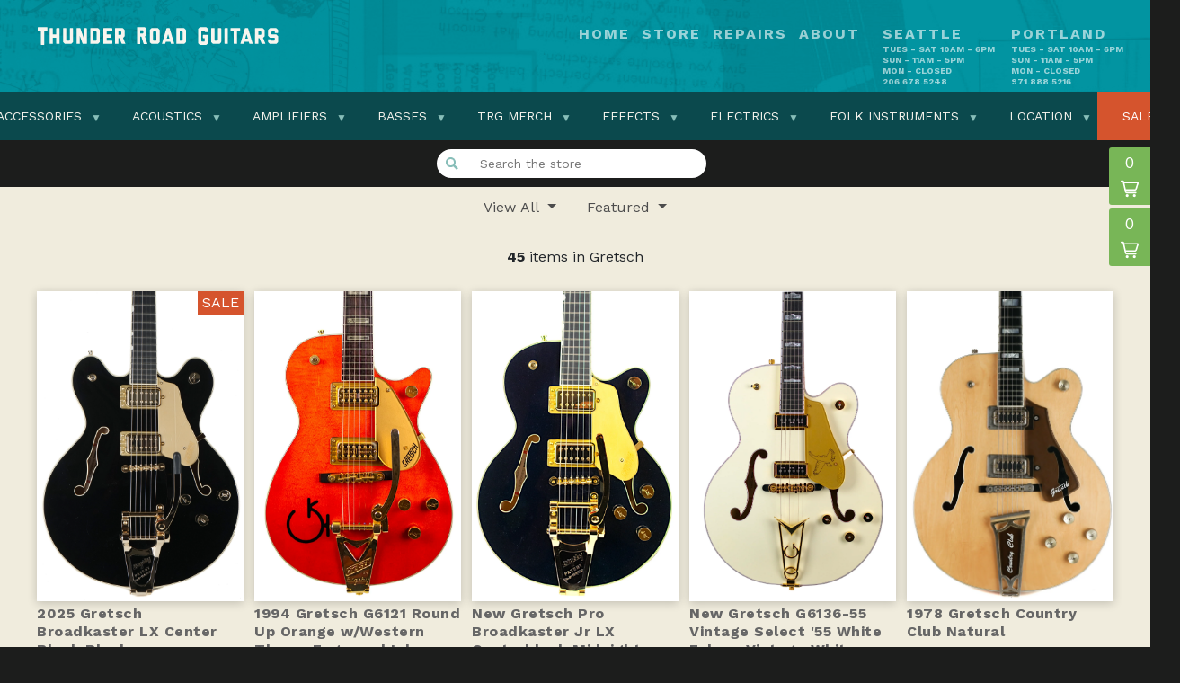

--- FILE ---
content_type: text/html; charset=UTF-8
request_url: https://www.thunderroadguitars.com/store/category/Electrics/Gretsch?page=2
body_size: 15705
content:
<html>
    <head>
        <meta charset="UTF-8"/>
        <title>Thunder Road Guitars - Gretsch
</title>
        <meta name="viewport" content="width=device-width">
        <meta name="viewport" content="width=device-width, initial-scale=1, minimum-scale=1"/>
        <link rel="preconnect" href="https://fonts.gstatic.com">
        <link href="https://fonts.googleapis.com/css2?family=Work+Sans:wght@400;700&display=swap" rel="stylesheet">
        <link href="https://www.thunderroadguitars.com/store/css/select2.min.css" rel="stylesheet">
        <link href="https://www.thunderroadguitars.com/store/css/app.css" rel="stylesheet">
        <link rel="icon" type="image/png" href="https://www.thunderroadguitars.com/store/favicon.ico"/>
        <script type="text/javascript">var _gaq=_gaq||[];_gaq.push(['_setAccount','UA-29177217-1']);_gaq.push(['_trackPageview']);(function(){var ga=document.createElement('script');ga.type='text/javascript';ga.async=true;ga.src=('https:'==document.location.protocol?'https://ssl':'http://www')+'.google-analytics.com/ga.js';var s=document.getElementsByTagName('script')[0];s.parentNode.insertBefore(ga,s);})();</script>
    </head>
    <body>
      <header>
  <div class='header'>
    <div class="container-fluid position-relative">

      <div class="d-flex justify-content-between">
        <div class="logo">
          <a href="https://thunderroadguitars.com">
            <svg width="268px" height="20px" viewBox="0 0 268 20" version="1.1" xmlns="http://www.w3.org/2000/svg" xmlns:xlink="http://www.w3.org/1999/xlink">
              <g id="Symbols" stroke="none" stroke-width="1" fill="none" fill-rule="evenodd">
                <g id="menu-bar---1920-copy" transform="translate(-47.000000, -30.000000)" fill="#F7F5EE">
                  <g id="Group-Copy-3" transform="translate(47.000000, 30.000000)">
                    <path d="M3.91016,19.9028267 C3.73469333,19.9028267 3.55922667,19.7774933 3.55922667,19.6020267 L3.55922667,3.98576 L0.376026667,3.98576 C0.175493333,3.98576 2.66666666e-05,3.83536 2.66666666e-05,3.63482667 L2.66666666e-05,0.67696 C2.66666666e-05,0.476426667 0.175493333,0.301226667 0.376026667,0.301226667 L10.4018933,0.301226667 C10.6024267,0.301226667 10.7778933,0.476426667 10.7778933,0.67696 L10.7778933,3.63482667 C10.7778933,3.83536 10.6024267,3.98576 10.4018933,3.98576 L7.21869333,3.98576 L7.21869333,19.6020267 C7.21869333,19.7774933 7.04349333,19.9028267 6.86776,19.9028267 L3.91016,19.9028267 Z" id="Fill-1"/>
                    <path d="M20.94688,18.8497067 C20.7714133,18.8497067 20.5959467,18.6993067 20.5959467,18.4987733 L20.5959467,11.93184 L16.8362133,11.93184 L16.8362133,18.4987733 C16.8362133,18.6993067 16.6607467,18.8497067 16.48528,18.8497067 L13.5023467,18.8497067 C13.30208,18.8497067 13.15168,18.6993067 13.15168,18.4987733 L13.15168,1.70517333 C13.15168,1.50464 13.30208,1.35450667 13.5023467,1.35450667 L16.48528,1.35450667 C16.6607467,1.35450667 16.8362133,1.50464 16.8362133,1.70517333 L16.8362133,8.24704 L20.5959467,8.24704 L20.5959467,1.70517333 C20.5959467,1.50464 20.7714133,1.35450667 20.94688,1.35450667 L23.9295467,1.35450667 C24.13008,1.35450667 24.28048,1.50464 24.28048,1.70517333 L24.28048,18.4987733 C24.28048,18.6993067 24.13008,18.8497067 23.9295467,18.8497067 L20.94688,18.8497067 Z" id="Fill-3"/>
                    <path d="M37.6526133,18.57392 C37.45208,18.7744533 37.30168,18.8496533 37.00088,18.8496533 L30.50888,18.8496533 C30.2582133,18.8496533 30.0579467,18.7997867 29.8574133,18.5992533 L28.45368,17.1701867 C28.2030133,16.9197867 28.1779467,16.7192533 28.1779467,16.51872 L28.1779467,1.70512 C28.1779467,1.50458667 28.3534133,1.35445333 28.52888,1.35445333 L31.5115467,1.35445333 C31.71208,1.35445333 31.86248,1.50458667 31.86248,1.70512 L31.86248,14.63872 C31.86248,14.7389867 31.8875467,14.7389867 31.93768,14.8141867 L32.2886133,15.16512 L35.19608,15.16512 L35.5470133,14.8141867 C35.6222133,14.7389867 35.64728,14.6888533 35.64728,14.6136533 L35.64728,1.70512 C35.64728,1.50458667 35.79768,1.35445333 35.9982133,1.35445333 L38.95608,1.35445333 C39.1566133,1.35445333 39.3067467,1.50458667 39.3067467,1.70512 L39.3067467,16.51872 C39.3067467,16.74432 39.2315467,16.9949867 39.0563467,17.1701867 L37.6526133,18.57392 Z" id="Fill-5"/>
                    <path d="M50.3237067,18.8497067 C50.1231733,18.8497067 49.9477067,18.67424 49.8725067,18.4987733 L46.81464,10.1019733 L46.81464,18.4987733 C46.81464,18.67424 46.6391733,18.8497067 46.46344,18.8497067 L43.4807733,18.8497067 C43.28024,18.8497067 43.12984,18.67424 43.12984,18.4987733 L43.12984,1.70517333 C43.12984,1.50464 43.28024,1.35450667 43.4807733,1.35450667 L47.14024,1.35450667 C47.3159733,1.35450667 47.44104,1.47957333 47.5165067,1.70517333 L50.82504,11.33024 L50.9503733,11.6059733 L50.9503733,1.70517333 C50.9503733,1.50464 51.12584,1.35450667 51.3013067,1.35450667 L54.2839733,1.35450667 C54.4845067,1.35450667 54.6349067,1.50464 54.6349067,1.70517333 L54.6349067,18.4987733 C54.6349067,18.67424 54.4845067,18.8497067 54.2839733,18.8497067 L50.3237067,18.8497067 Z" id="Fill-7"/>
                    <path d="M65.3243467,14.8142667 C65.37448,14.7390667 65.3995467,14.6886667 65.3995467,14.6388 L65.3995467,5.7156 C65.3995467,5.6652 65.3995467,5.61533333 65.3243467,5.54013333 L64.8982133,5.114 C64.84808,5.0388 64.7731467,5.0388 64.7227467,5.0388 L62.11608,5.0388 L62.11608,15.1649333 L64.97368,15.1649333 L65.3243467,14.8142667 Z M67.40488,18.574 C67.2043467,18.7745333 67.0038133,18.8497333 66.7531467,18.8497333 L58.78248,18.8497333 C58.5819467,18.8497333 58.4315467,18.6990667 58.4315467,18.4985333 L58.4315467,1.7052 C58.4315467,1.50466667 58.5819467,1.35426667 58.78248,1.35426667 L66.7531467,1.35426667 C66.95368,1.35426667 67.17928,1.4044 67.40488,1.63 L68.8083467,3.03346667 C69.0339467,3.25906667 69.0843467,3.50973333 69.0843467,3.68546667 L69.0843467,16.5188 C69.0843467,16.694 69.0843467,16.8945333 68.8083467,17.1702667 L67.40488,18.574 Z" id="Fill-9"/>
                    <path d="M73.4088267,18.8497067 C73.2082933,18.8497067 73.0578933,18.6993067 73.0578933,18.4987733 L73.0578933,1.70517333 C73.0578933,1.50464 73.2082933,1.35450667 73.4088267,1.35450667 L82.53256,1.35450667 C82.7080267,1.35450667 82.8834933,1.50464 82.8834933,1.70517333 L82.8834933,4.68810667 C82.8834933,4.88864 82.7080267,5.03877333 82.53256,5.03877333 L76.7424267,5.03877333 L76.7424267,8.24704 L81.17896,8.24704 C81.3794933,8.24704 81.5298933,8.39770667 81.5298933,8.59824 L81.5298933,11.5809067 C81.5298933,11.78144 81.3794933,11.93184 81.17896,11.93184 L76.7424267,11.93184 L76.7424267,15.1651733 L82.53256,15.1651733 C82.7080267,15.1651733 82.8834933,15.3155733 82.8834933,15.5161067 L82.8834933,18.4987733 C82.8834933,18.6993067 82.7080267,18.8497067 82.53256,18.8497067 L73.4088267,18.8497067 Z" id="Fill-11"/>
                    <path d="M92.90216,8.24709333 C92.9520267,8.19722667 92.97736,8.12176 92.97736,8.04656 L92.97736,5.76576 C92.97736,5.64042667 92.97736,5.59029333 92.90216,5.51509333 L92.52616,5.13909333 C92.4258933,5.03882667 92.3256267,5.03882667 92.2002933,5.03882667 L89.6938933,5.03882667 L89.6938933,8.72336 L92.3256267,8.72336 C92.37576,8.72336 92.4258933,8.72336 92.5010933,8.64816 L92.90216,8.24709333 Z M93.75416,18.84976 C93.5536267,18.84976 93.3784267,18.6742933 93.3032267,18.49856 L90.8466933,12.3830933 L89.6938933,12.3830933 L89.6938933,18.49856 C89.6938933,18.6742933 89.5432267,18.84976 89.3426933,18.84976 L86.3600267,18.84976 C86.1848267,18.84976 86.0090933,18.6742933 86.0090933,18.49856 L86.0090933,1.70522667 C86.0090933,1.50469333 86.1848267,1.35429333 86.3600267,1.35429333 L94.3306933,1.35429333 C94.5562933,1.35429333 94.8072267,1.42949333 94.9824267,1.60496 L96.4112267,3.03349333 C96.7120267,3.33429333 96.6618933,3.53482667 96.6618933,3.73536 L96.6618933,10.0518933 C96.6618933,10.37776 96.61176,10.5030933 96.4112267,10.7036267 L94.9074933,12.18256 L97.46376,18.49856 C97.5392267,18.6742933 97.46376,18.84976 97.21336,18.84976 L93.75416,18.84976 Z" id="Fill-13"/>
                    <path d="M117.329733,6.80898133 C117.3796,6.76164971 117.404933,6.6900195 117.404933,6.6186424 L117.404933,4.45379012 C117.404933,4.33482829 117.404933,4.28724355 117.329733,4.21586645 L116.953733,3.85898095 C116.853467,3.76381148 116.7532,3.76381148 116.627867,3.76381148 L114.121467,3.76381148 L114.121467,7.2610363 L116.7532,7.2610363 C116.803333,7.2610363 116.853467,7.2610363 116.928667,7.1896592 L117.329733,6.80898133 Z M118.181733,18.93752 C117.9812,18.93752 117.806,18.7707203 117.7308,18.6041738 L115.274267,10.7347219 L114.121467,10.7347219 L114.121467,18.6041738 C114.121467,18.7707203 113.9708,18.93752 113.770267,18.93752 L110.787867,18.93752 C110.6124,18.93752 110.436667,18.7707203 110.436667,18.6041738 L110.436667,0.599679803 C110.436667,0.409340868 110.6124,0.266586667 110.787867,0.266586667 L118.758267,0.266586667 C118.983867,0.266586667 119.2348,0.337963767 119.410267,0.504510335 L120.8388,1.86042214 C121.1396,2.14593054 121.089467,2.33626947 121.089467,2.52660841 L121.089467,8.52203174 C121.089467,8.83133251 121.039333,8.95029435 120.8388,9.14063328 L119.335067,10.5443829 L121.891333,18.6041738 C121.9668,18.7707203 121.891333,18.93752 121.640933,18.93752 L118.181733,18.93752 Z" id="Fill-15"/>
                    <path d="M131.998027,14.8142667 C132.073227,14.7390667 132.073227,14.6886667 132.073227,14.6388 L132.073227,5.7156 C132.073227,5.6652 132.073227,5.59026667 131.998027,5.51506667 L131.59696,5.114 C131.522027,5.0388 131.471627,5.0388 131.42176,5.0388 L128.990293,5.0388 C128.915093,5.0388 128.890293,5.06386667 128.814827,5.114 L128.388693,5.51506667 C128.31376,5.59026667 128.31376,5.6652 128.31376,5.7156 L128.31376,14.6388 C128.31376,14.6886667 128.33856,14.7390667 128.388693,14.8142667 L128.739627,15.1649333 L131.64736,15.1649333 L131.998027,14.8142667 Z M134.07856,18.574 C133.878027,18.7745333 133.702827,18.8497333 133.502293,18.8497333 L126.959893,18.8497333 C126.709493,18.8497333 126.534027,18.7996 126.308427,18.574 L124.904693,17.1702667 C124.70416,16.9697333 124.62896,16.7692 124.62896,16.5188 L124.62896,3.68546667 C124.62896,3.48493333 124.729227,3.20893333 124.904693,3.03346667 L126.308427,1.63 C126.534027,1.4044 126.75936,1.35426667 126.959893,1.35426667 L133.426827,1.35426667 C133.702827,1.35426667 133.77776,1.3292 134.07856,1.63 L135.50736,3.03346667 C135.632693,3.15906667 135.758027,3.3596 135.758027,3.68546667 L135.758027,16.5188 C135.758027,16.6689333 135.707893,16.9697333 135.50736,17.1702667 L134.07856,18.574 Z" id="Fill-18"/>
                    <path d="M145.053307,7.94632 L143.524507,13.08472 L146.557307,13.08472 L145.053307,7.94632 Z M148.612507,18.8497867 C148.411973,18.8497867 148.21144,18.6740533 148.161307,18.4985867 L147.559707,16.4684533 L142.52184,16.4684533 L141.92024,18.4985867 C141.86984,18.6740533 141.669573,18.8497867 141.46904,18.8497867 L138.61144,18.8497867 C138.285573,18.8497867 138.185307,18.6740533 138.235707,18.4985867 L143.198373,1.70525333 C143.273573,1.47965333 143.37384,1.35432 143.549307,1.35432 L146.53224,1.35432 C146.70744,1.35432 146.807707,1.47965333 146.882907,1.73005333 L151.84584,18.4985867 C151.895973,18.6740533 151.74584,18.8497867 151.46984,18.8497867 L148.612507,18.8497867 Z" id="Fill-20"/>
                    <path d="M161.148933,14.8142667 C161.1988,14.7390667 161.223867,14.6886667 161.223867,14.6388 L161.223867,5.7156 C161.223867,5.6652 161.223867,5.61533333 161.148933,5.54013333 L160.7228,5.114 C160.672667,5.0388 160.597467,5.0388 160.547333,5.0388 L157.940667,5.0388 L157.940667,15.1649333 L160.798,15.1649333 L161.148933,14.8142667 Z M163.2292,18.574 C163.028667,18.7745333 162.828133,18.8497333 162.577467,18.8497333 L154.6068,18.8497333 C154.406267,18.8497333 154.256133,18.6990667 154.256133,18.4985333 L154.256133,1.7052 C154.256133,1.50466667 154.406267,1.35426667 154.6068,1.35426667 L162.577467,1.35426667 C162.778,1.35426667 163.0036,1.4044 163.2292,1.63 L164.632667,3.03346667 C164.858533,3.25906667 164.908667,3.50973333 164.908667,3.68546667 L164.908667,16.5188 C164.908667,16.694 164.908667,16.8945333 164.632667,17.1702667 L163.2292,18.574 Z" id="Fill-22"/>
                    <path d="M187.859093,19.6520533 C187.558293,19.9528533 187.232427,19.9277867 187.207627,19.9277867 L180.715627,19.9277867 C180.439893,19.9277867 180.214293,19.8024533 180.06416,19.6520533 L178.660427,18.24832 C178.35936,17.94752 178.384693,17.8224533 178.384693,17.5968533 L178.384693,2.60672 C178.384693,2.30592 178.459893,2.15552 178.660427,1.95498667 L180.06416,0.551253333 C180.214293,0.40112 180.339627,0.275786667 180.715627,0.275786667 L187.207627,0.275786667 C187.40816,0.275786667 187.558293,0.275786667 187.859093,0.551253333 L189.262827,1.95498667 C189.53856,2.25578667 189.53856,2.40618667 189.53856,2.60672 L189.53856,5.28885333 C189.53856,5.46405333 189.363093,5.63952 189.16256,5.63952 L186.20496,5.63952 C186.004427,5.63952 185.85376,5.46405333 185.85376,5.28885333 L185.85376,4.63685333 C185.85376,4.56165333 185.85376,4.53658667 185.77856,4.46138667 L185.352693,4.03525333 C185.30256,3.96005333 185.22736,3.96005333 185.17696,3.96005333 L182.74576,3.96005333 C182.695893,3.96005333 182.645493,3.96005333 182.570293,4.03525333 L182.169227,4.46138667 C182.094293,4.56165333 182.069227,4.61205333 182.069227,4.68725333 L182.069227,15.6917867 C182.069227,15.7669867 182.094293,15.81712 182.169227,15.89232 L182.49536,16.2432533 L185.427893,16.2432533 L185.77856,15.89232 C185.82896,15.81712 185.85376,15.7669867 185.85376,15.7168533 L185.85376,12.4792533 L184.199627,12.4792533 C183.999093,12.4792533 183.848693,12.30352 183.848693,12.1280533 L183.848693,9.14565333 C183.848693,8.94512 183.999093,8.79445333 184.199627,8.79445333 L189.16256,8.79445333 C189.363093,8.79445333 189.53856,8.94512 189.53856,9.14565333 L189.53856,17.7469867 C189.53856,17.94752 189.413227,18.0981867 189.262827,18.24832 L187.859093,19.6520533 Z" id="Fill-24"/>
                    <path d="M202.476293,18.57392 C202.27576,18.7744533 202.12536,18.8496533 201.82456,18.8496533 L195.33256,18.8496533 C195.081893,18.8496533 194.881627,18.7997867 194.681093,18.5992533 L193.27736,17.1701867 C193.026693,16.9197867 193.001627,16.7192533 193.001627,16.51872 L193.001627,1.70512 C193.001627,1.50458667 193.177093,1.35445333 193.35256,1.35445333 L196.335227,1.35445333 C196.53576,1.35445333 196.68616,1.50458667 196.68616,1.70512 L196.68616,14.63872 C196.68616,14.7389867 196.711227,14.7389867 196.76136,14.8141867 L197.112293,15.16512 L200.01976,15.16512 L200.370693,14.8141867 C200.44616,14.7389867 200.47096,14.6888533 200.47096,14.6136533 L200.47096,1.70512 C200.47096,1.50458667 200.62136,1.35445333 200.821893,1.35445333 L203.77976,1.35445333 C203.980293,1.35445333 204.130427,1.50458667 204.130427,1.70512 L204.130427,16.51872 C204.130427,16.74432 204.055493,16.9949867 203.880027,17.1701867 L202.476293,18.57392 Z" id="Fill-26"/>
                    <path d="M208.220587,18.8497067 C208.020053,18.8497067 207.869653,18.6993067 207.869653,18.4987733 L207.869653,1.70517333 C207.869653,1.50464 208.020053,1.35450667 208.220587,1.35450667 L211.203253,1.35450667 C211.403787,1.35450667 211.554187,1.50464 211.554187,1.70517333 L211.554187,18.4987733 C211.554187,18.6993067 211.403787,18.8497067 211.203253,18.8497067 L208.220587,18.8497067 Z" id="Fill-28"/>
                    <path d="M218.447413,18.8497067 C218.272213,18.8497067 218.096747,18.7243733 218.096747,18.5489067 L218.096747,5.03877333 L214.91328,5.03877333 C214.712747,5.03877333 214.537547,4.88864 214.537547,4.68810667 L214.537547,1.73024 C214.537547,1.52970667 214.712747,1.35450667 214.91328,1.35450667 L224.939413,1.35450667 C225.139947,1.35450667 225.315413,1.52970667 225.315413,1.73024 L225.315413,4.68810667 C225.315413,4.88864 225.139947,5.03877333 224.939413,5.03877333 L221.756213,5.03877333 L221.756213,18.5489067 C221.756213,18.7243733 221.580747,18.8497067 221.40528,18.8497067 L218.447413,18.8497067 Z" id="Fill-30"/>
                    <path d="M232.345387,7.94632 L230.81632,13.08472 L233.849387,13.08472 L232.345387,7.94632 Z M235.904587,18.8497867 C235.704053,18.8497867 235.50352,18.6740533 235.453387,18.4985867 L234.851787,16.4684533 L229.813653,16.4684533 L229.212053,18.4985867 C229.16192,18.6740533 228.961653,18.8497867 228.76112,18.8497867 L225.903787,18.8497867 C225.577653,18.8497867 225.477387,18.6740533 225.527787,18.4985867 L230.490453,1.70525333 C230.565653,1.47965333 230.66592,1.35432 230.841387,1.35432 L233.824053,1.35432 C233.99952,1.35432 234.099787,1.47965333 234.174987,1.73005333 L239.138187,18.4985867 C239.188053,18.6740533 239.037653,18.8497867 238.76192,18.8497867 L235.904587,18.8497867 Z" id="Fill-32"/>
                    <path d="M248.69288,8.24709333 C248.742747,8.19722667 248.76808,8.12176 248.76808,8.04656 L248.76808,5.76576 C248.76808,5.64042667 248.76808,5.59029333 248.69288,5.51509333 L248.31688,5.13909333 C248.216613,5.03882667 248.116347,5.03882667 247.991013,5.03882667 L245.484613,5.03882667 L245.484613,8.72336 L248.116347,8.72336 C248.16648,8.72336 248.216613,8.72336 248.291813,8.64816 L248.69288,8.24709333 Z M249.54488,18.84976 C249.344347,18.84976 249.169147,18.6742933 249.093947,18.49856 L246.637413,12.3830933 L245.484613,12.3830933 L245.484613,18.49856 C245.484613,18.6742933 245.333947,18.84976 245.133413,18.84976 L242.151013,18.84976 C241.975547,18.84976 241.799813,18.6742933 241.799813,18.49856 L241.799813,1.70522667 C241.799813,1.50469333 241.975547,1.35429333 242.151013,1.35429333 L250.121413,1.35429333 C250.347013,1.35429333 250.597947,1.42949333 250.773413,1.60496 L252.201947,3.03349333 C252.502747,3.33429333 252.452613,3.53482667 252.452613,3.73536 L252.452613,10.0518933 C252.452613,10.37776 252.40248,10.5030933 252.201947,10.7036267 L250.698213,12.18256 L253.25448,18.49856 C253.329947,18.6742933 253.25448,18.84976 253.00408,18.84976 L249.54488,18.84976 Z" id="Fill-34"/>
                    <path d="M265.7644,18.57392 C265.588933,18.7493867 265.288133,18.8496533 265.112667,18.8496533 L258.620667,18.8496533 C258.3452,18.8496533 258.169733,18.7744533 257.9692,18.57392 L256.565467,17.1701867 C256.39,16.9949867 256.289733,16.69392 256.289733,16.46832 L256.289733,14.03712 C256.289733,13.8365867 256.4652,13.6861867 256.665733,13.6861867 L259.623333,13.6861867 C259.823867,13.6861867 259.974267,13.8365867 259.974267,14.03712 L259.974267,15.16512 L263.1324,15.16512 C263.182533,15.16512 263.2076,15.1400533 263.257733,15.08992 L263.683867,14.6888533 C263.734,14.63872 263.759067,14.5888533 263.759067,14.5133867 L263.759067,12.6085867 C263.759067,12.50832 263.734,12.43312 263.633733,12.3576533 L263.257733,12.0069867 C263.2076,11.9568533 263.182533,11.9317867 263.1324,11.9317867 L258.620667,11.9317867 C258.3452,11.9317867 258.169733,11.8565867 257.9692,11.6560533 L256.565467,10.25232 C256.4148,10.10192 256.289733,9.90165333 256.289733,9.60085333 L256.289733,3.68538667 C256.289733,3.43472 256.39,3.20912 256.565467,3.03365333 L257.9692,1.62992 C258.244667,1.35445333 258.420133,1.35445333 258.620667,1.35445333 L265.112667,1.35445333 C265.363333,1.35445333 265.538533,1.40432 265.7644,1.62992 L267.168133,3.03365333 C267.343333,3.20912 267.4436,3.45952 267.4436,3.71045333 L267.4436,6.29205333 C267.4436,6.49258667 267.268133,6.64298667 267.0676,6.64298667 L264.11,6.64298667 C263.909467,6.64298667 263.759067,6.49258667 263.759067,6.29205333 L263.759067,5.03872 L260.6508,5.03872 C260.575867,5.03872 260.525467,5.06378667 260.4756,5.11392 L260.074533,5.51498667 C259.999333,5.59045333 259.974267,5.64032 259.974267,5.71552 L259.974267,7.72085333 C259.974267,7.79605333 260.0244,7.84618667 260.074533,7.89632 L260.425467,8.24698667 L265.112667,8.24698667 C265.463333,8.24698667 265.538533,8.29738667 265.7644,8.52298667 L267.168133,9.92645333 C267.4436,10.2272533 267.4436,10.3525867 267.4436,10.5784533 L267.4436,16.51872 C267.4436,16.69392 267.393467,16.9448533 267.168133,17.1701867 L265.7644,18.57392 Z" id="Fill-36"/>
                  </g>
                </g>
              </g>
            </svg>
          </a>
        </div>
        <div class="header-menu__button">
          <button id="button-menu">
            <span></span>
            <span></span>
            <span></span>
            <span></span>
          </button>
        </div>
      </div>

      <div id="header-menu" class="header-menu">
          <div class="header-menu__menus">
            <nav>
              <a href="https://thunderroadguitars.com">Home</a>
              <a class="selected" href="https://thunderroadguitars.com/store">Store</a>
              <a href="https://thunderroadguitars.com/repairs">Repairs</a>
                            <a href="https://thunderroadguitars.com/about">About</a>
              <a href="https://thunderroadguitars.com/seattle" class="with-address">
              <div id="nav-seattle-address">
                <span>Seattle</span>
                <span>Tues - Sat 10am - 6pm</span>
                <span>Sun - 11am - 5pm</span>
                <span>Mon - Closed</span>
                <span>206.678.5248</span>
              </a>
              <a href="https://thunderroadguitars.com/portland" class="with-address">
                <span>Portland</span>
                <span>Tues - Sat 10am - 6pm</span>
                <span>Sun - 11am - 5pm</span>
                <span>Mon - Closed</span>
                <span>971.888.5216</span>
              </a>
            </nav>
          </div>
          
        </div>
    </div>
	</div>
</header>      <div class="main-container">
        <div class="main-content">
    <div class="nav-categories">
  <div class="container-fluid">
    <div class="navs-container">
      <nav class="d-flex align-items-center justify-content-xl-center">
        <div class="d-none d-xxl-block">Browse By:</div>
        <ul class="d-flex" id="filters">
                    <li class="cat-item"><a href="https://www.thunderroadguitars.com/store/category/Accessories" class="has-children">Accessories</a>
              
            <ul class="submenu">
                            <li>
                <a href="https://www.thunderroadguitars.com/store/category/Accessories">ALL</a>
              </li>
                          </ul>
                      <li>
                    <li class="cat-item"><a href="https://www.thunderroadguitars.com/store/category/Acoustics" class="has-children">Acoustics</a>
              
            <ul class="submenu">
                            <li>
                <a href="https://www.thunderroadguitars.com/store/category/Acoustics">ALL</a>
              </li>
                            <li>
                <a href="https://www.thunderroadguitars.com/store/category/Acoustics/Ben Hogue">Ben Hogue</a>
              </li>
                            <li>
                <a href="https://www.thunderroadguitars.com/store/category/Acoustics/Breedlove">Breedlove</a>
              </li>
                            <li>
                <a href="https://www.thunderroadguitars.com/store/category/Acoustics/Collings">Collings</a>
              </li>
                            <li>
                <a href="https://www.thunderroadguitars.com/store/category/Acoustics/Dobro">Dobro</a>
              </li>
                            <li>
                <a href="https://www.thunderroadguitars.com/store/category/Acoustics/Eastman">Eastman</a>
              </li>
                            <li>
                <a href="https://www.thunderroadguitars.com/store/category/Acoustics/Eko">Eko</a>
              </li>
                            <li>
                <a href="https://www.thunderroadguitars.com/store/category/Acoustics/Epiphone">Epiphone</a>
              </li>
                            <li>
                <a href="https://www.thunderroadguitars.com/store/category/Acoustics/Gibson">Gibson</a>
              </li>
                            <li>
                <a href="https://www.thunderroadguitars.com/store/category/Acoustics/Gretsch" class="fw-bold">Gretsch</a>
              </li>
                            <li>
                <a href="https://www.thunderroadguitars.com/store/category/Acoustics/Guild">Guild</a>
              </li>
                            <li>
                <a href="https://www.thunderroadguitars.com/store/category/Acoustics/Harmony">Harmony</a>
              </li>
                            <li>
                <a href="https://www.thunderroadguitars.com/store/category/Acoustics/Kay">Kay</a>
              </li>
                            <li>
                <a href="https://www.thunderroadguitars.com/store/category/Acoustics/Loar">Loar</a>
              </li>
                            <li>
                <a href="https://www.thunderroadguitars.com/store/category/Acoustics/Martin">Martin</a>
              </li>
                            <li>
                <a href="https://www.thunderroadguitars.com/store/category/Acoustics/Oscar Schmidt">Oscar Schmidt</a>
              </li>
                            <li>
                <a href="https://www.thunderroadguitars.com/store/category/Acoustics/Ovation">Ovation</a>
              </li>
                            <li>
                <a href="https://www.thunderroadguitars.com/store/category/Acoustics/Recording King">Recording King</a>
              </li>
                            <li>
                <a href="https://www.thunderroadguitars.com/store/category/Acoustics/Stella">Stella</a>
              </li>
                            <li>
                <a href="https://www.thunderroadguitars.com/store/category/Acoustics/Taylor">Taylor</a>
              </li>
                            <li>
                <a href="https://www.thunderroadguitars.com/store/category/Acoustics/Washburn">Washburn</a>
              </li>
                            <li>
                <a href="https://www.thunderroadguitars.com/store/category/Acoustics/Waterloo">Waterloo</a>
              </li>
                          </ul>
                      <li>
                    <li class="cat-item"><a href="https://www.thunderroadguitars.com/store/category/Amplifiers" class="has-children">Amplifiers</a>
              
            <ul class="submenu">
                            <li>
                <a href="https://www.thunderroadguitars.com/store/category/Amplifiers">ALL</a>
              </li>
                            <li>
                <a href="https://www.thunderroadguitars.com/store/category/Amplifiers/Ampeg">Ampeg</a>
              </li>
                            <li>
                <a href="https://www.thunderroadguitars.com/store/category/Amplifiers/Benson">Benson</a>
              </li>
                            <li>
                <a href="https://www.thunderroadguitars.com/store/category/Amplifiers/Bogner">Bogner</a>
              </li>
                            <li>
                <a href="https://www.thunderroadguitars.com/store/category/Amplifiers/Bugera">Bugera</a>
              </li>
                            <li>
                <a href="https://www.thunderroadguitars.com/store/category/Amplifiers/Dr. Z">Dr. Z</a>
              </li>
                            <li>
                <a href="https://www.thunderroadguitars.com/store/category/Amplifiers/Fender">Fender</a>
              </li>
                            <li>
                <a href="https://www.thunderroadguitars.com/store/category/Amplifiers/Friedman">Friedman</a>
              </li>
                            <li>
                <a href="https://www.thunderroadguitars.com/store/category/Amplifiers/Fuchs">Fuchs</a>
              </li>
                            <li>
                <a href="https://www.thunderroadguitars.com/store/category/Amplifiers/Gibson">Gibson</a>
              </li>
                            <li>
                <a href="https://www.thunderroadguitars.com/store/category/Amplifiers/Gretsch" class="fw-bold">Gretsch</a>
              </li>
                            <li>
                <a href="https://www.thunderroadguitars.com/store/category/Amplifiers/Mesa Boogie">Mesa Boogie</a>
              </li>
                            <li>
                <a href="https://www.thunderroadguitars.com/store/category/Amplifiers/National">National</a>
              </li>
                            <li>
                <a href="https://www.thunderroadguitars.com/store/category/Amplifiers/Silvertone">Silvertone</a>
              </li>
                            <li>
                <a href="https://www.thunderroadguitars.com/store/category/Amplifiers/Swart">Swart</a>
              </li>
                            <li>
                <a href="https://www.thunderroadguitars.com/store/category/Amplifiers/Victoria">Victoria</a>
              </li>
                            <li>
                <a href="https://www.thunderroadguitars.com/store/category/Amplifiers/Vox">Vox</a>
              </li>
                          </ul>
                      <li>
                    <li class="cat-item"><a href="https://www.thunderroadguitars.com/store/category/Basses" class="has-children">Basses</a>
              
            <ul class="submenu">
                            <li>
                <a href="https://www.thunderroadguitars.com/store/category/Basses">ALL</a>
              </li>
                            <li>
                <a href="https://www.thunderroadguitars.com/store/category/Basses/Danelectro">Danelectro</a>
              </li>
                            <li>
                <a href="https://www.thunderroadguitars.com/store/category/Basses/Fender">Fender</a>
              </li>
                            <li>
                <a href="https://www.thunderroadguitars.com/store/category/Basses/Guild">Guild</a>
              </li>
                            <li>
                <a href="https://www.thunderroadguitars.com/store/category/Basses/Martin">Martin</a>
              </li>
                            <li>
                <a href="https://www.thunderroadguitars.com/store/category/Basses/Teisco">Teisco</a>
              </li>
                          </ul>
                      <li>
                    <li class="cat-item"><a href="https://www.thunderroadguitars.com/store/category/Clothing" class="has-children">TRG MERCH</a>
              
            <ul class="submenu">
                            <li>
                <a href="https://www.thunderroadguitars.com/store/category/Clothing">ALL</a>
              </li>
                          </ul>
                      <li>
                    <li class="cat-item"><a href="https://www.thunderroadguitars.com/store/category/Effects" class="has-children">Effects</a>
              
            <ul class="submenu">
                            <li>
                <a href="https://www.thunderroadguitars.com/store/category/Effects">ALL</a>
              </li>
                            <li>
                <a href="https://www.thunderroadguitars.com/store/category/Effects/Earthquaker Devices">Earthquaker Devices</a>
              </li>
                            <li>
                <a href="https://www.thunderroadguitars.com/store/category/Effects/Electro-Harmonix">Electro-Harmonix</a>
              </li>
                            <li>
                <a href="https://www.thunderroadguitars.com/store/category/Effects/Greer">Greer</a>
              </li>
                            <li>
                <a href="https://www.thunderroadguitars.com/store/category/Effects/Hotone">Hotone</a>
              </li>
                            <li>
                <a href="https://www.thunderroadguitars.com/store/category/Effects/Ibanez">Ibanez</a>
              </li>
                            <li>
                <a href="https://www.thunderroadguitars.com/store/category/Effects/JHS">JHS</a>
              </li>
                            <li>
                <a href="https://www.thunderroadguitars.com/store/category/Effects/Old Blood Noise Endeavors">Old Blood Noise Endeavors</a>
              </li>
                            <li>
                <a href="https://www.thunderroadguitars.com/store/category/Effects/Spaceman Effects">Spaceman Effects</a>
              </li>
                          </ul>
                      <li>
                    <li class="cat-item"><a href="https://www.thunderroadguitars.com/store/category/Electrics" class="has-children">Electrics</a>
              
            <ul class="submenu">
                            <li>
                <a href="https://www.thunderroadguitars.com/store/category/Electrics">ALL</a>
              </li>
                            <li>
                <a href="https://www.thunderroadguitars.com/store/category/Electrics/Airline">Airline</a>
              </li>
                            <li>
                <a href="https://www.thunderroadguitars.com/store/category/Electrics/Breedlove">Breedlove</a>
              </li>
                            <li>
                <a href="https://www.thunderroadguitars.com/store/category/Electrics/Caparison">Caparison</a>
              </li>
                            <li>
                <a href="https://www.thunderroadguitars.com/store/category/Electrics/Charvel">Charvel</a>
              </li>
                            <li>
                <a href="https://www.thunderroadguitars.com/store/category/Electrics/Collings">Collings</a>
              </li>
                            <li>
                <a href="https://www.thunderroadguitars.com/store/category/Electrics/Danelectro">Danelectro</a>
              </li>
                            <li>
                <a href="https://www.thunderroadguitars.com/store/category/Electrics/Dean">Dean</a>
              </li>
                            <li>
                <a href="https://www.thunderroadguitars.com/store/category/Electrics/DeArmond">DeArmond</a>
              </li>
                            <li>
                <a href="https://www.thunderroadguitars.com/store/category/Electrics/Don Grosh">Don Grosh</a>
              </li>
                            <li>
                <a href="https://www.thunderroadguitars.com/store/category/Electrics/Electra">Electra</a>
              </li>
                            <li>
                <a href="https://www.thunderroadguitars.com/store/category/Electrics/Epiphone">Epiphone</a>
              </li>
                            <li>
                <a href="https://www.thunderroadguitars.com/store/category/Electrics/Ernie Ball Music Man">Ernie Ball Music Man</a>
              </li>
                            <li>
                <a href="https://www.thunderroadguitars.com/store/category/Electrics/ESP">ESP</a>
              </li>
                            <li>
                <a href="https://www.thunderroadguitars.com/store/category/Electrics/EVH">EVH</a>
              </li>
                            <li>
                <a href="https://www.thunderroadguitars.com/store/category/Electrics/Fender">Fender</a>
              </li>
                            <li>
                <a href="https://www.thunderroadguitars.com/store/category/Electrics/Fender Custom Shop">Fender Custom Shop</a>
              </li>
                            <li>
                <a href="https://www.thunderroadguitars.com/store/category/Electrics/G&amp;L">G&amp;L</a>
              </li>
                            <li>
                <a href="https://www.thunderroadguitars.com/store/category/Electrics/Gibson">Gibson</a>
              </li>
                            <li>
                <a href="https://www.thunderroadguitars.com/store/category/Electrics/Gretsch" class="fw-bold">Gretsch</a>
              </li>
                            <li>
                <a href="https://www.thunderroadguitars.com/store/category/Electrics/Grosh">Grosh</a>
              </li>
                            <li>
                <a href="https://www.thunderroadguitars.com/store/category/Electrics/Guild">Guild</a>
              </li>
                            <li>
                <a href="https://www.thunderroadguitars.com/store/category/Electrics/Hamer">Hamer</a>
              </li>
                            <li>
                <a href="https://www.thunderroadguitars.com/store/category/Electrics/Ibanez">Ibanez</a>
              </li>
                            <li>
                <a href="https://www.thunderroadguitars.com/store/category/Electrics/Jackson">Jackson</a>
              </li>
                            <li>
                <a href="https://www.thunderroadguitars.com/store/category/Electrics/Jet City">Jet City</a>
              </li>
                            <li>
                <a href="https://www.thunderroadguitars.com/store/category/Electrics/John McGuire">John McGuire</a>
              </li>
                            <li>
                <a href="https://www.thunderroadguitars.com/store/category/Electrics/Kay">Kay</a>
              </li>
                            <li>
                <a href="https://www.thunderroadguitars.com/store/category/Electrics/Kramer">Kramer</a>
              </li>
                            <li>
                <a href="https://www.thunderroadguitars.com/store/category/Electrics/MJT">MJT</a>
              </li>
                            <li>
                <a href="https://www.thunderroadguitars.com/store/category/Electrics/Nash">Nash</a>
              </li>
                            <li>
                <a href="https://www.thunderroadguitars.com/store/category/Electrics/National">National</a>
              </li>
                            <li>
                <a href="https://www.thunderroadguitars.com/store/category/Electrics/Other">Other</a>
              </li>
                            <li>
                <a href="https://www.thunderroadguitars.com/store/category/Electrics/Ovation">Ovation</a>
              </li>
                            <li>
                <a href="https://www.thunderroadguitars.com/store/category/Electrics/Partscaster">Partscaster</a>
              </li>
                            <li>
                <a href="https://www.thunderroadguitars.com/store/category/Electrics/Pin-Up">Pin-Up</a>
              </li>
                            <li>
                <a href="https://www.thunderroadguitars.com/store/category/Electrics/Premier">Premier</a>
              </li>
                            <li>
                <a href="https://www.thunderroadguitars.com/store/category/Electrics/PRS">PRS</a>
              </li>
                            <li>
                <a href="https://www.thunderroadguitars.com/store/category/Electrics/Rickenbacker">Rickenbacker</a>
              </li>
                            <li>
                <a href="https://www.thunderroadguitars.com/store/category/Electrics/RKS">RKS</a>
              </li>
                            <li>
                <a href="https://www.thunderroadguitars.com/store/category/Electrics/Rock n Roll Relics">Rock n Roll Relics</a>
              </li>
                            <li>
                <a href="https://www.thunderroadguitars.com/store/category/Electrics/Silvertone">Silvertone</a>
              </li>
                            <li>
                <a href="https://www.thunderroadguitars.com/store/category/Electrics/Squier">Squier</a>
              </li>
                            <li>
                <a href="https://www.thunderroadguitars.com/store/category/Electrics/TMG">TMG</a>
              </li>
                            <li>
                <a href="https://www.thunderroadguitars.com/store/category/Electrics/Tom Anderson">Tom Anderson</a>
              </li>
                            <li>
                <a href="https://www.thunderroadguitars.com/store/category/Electrics/TV Jones">TV Jones</a>
              </li>
                            <li>
                <a href="https://www.thunderroadguitars.com/store/category/Electrics/Warmoth">Warmoth</a>
              </li>
                            <li>
                <a href="https://www.thunderroadguitars.com/store/category/Electrics/Washburn">Washburn</a>
              </li>
                            <li>
                <a href="https://www.thunderroadguitars.com/store/category/Electrics/Yamaha">Yamaha</a>
              </li>
                          </ul>
                      <li>
                    <li class="cat-item"><a href="https://www.thunderroadguitars.com/store/category/Folk Instruments" class="has-children">Folk Instruments</a>
              
            <ul class="submenu">
                            <li>
                <a href="https://www.thunderroadguitars.com/store/category/Folk Instruments">ALL</a>
              </li>
                            <li>
                <a href="https://www.thunderroadguitars.com/store/category/Folk Instruments/Mandolins">Mandolins</a>
              </li>
                            <li>
                <a href="https://www.thunderroadguitars.com/store/category/Folk Instruments/Ukuleles">Ukuleles</a>
              </li>
                          </ul>
                      <li>
                    <li class="cat-item location">
            <a class="has-children" href="https://www.thunderroadguitars.com/store">LOCATION</a>
              <ul class="submenu">
                <li>
                  <a href="https://www.thunderroadguitars.com/store">ALL</a>
                </li>
                <li>
                  <a href="https://www.thunderroadguitars.com/store/location/seattle">Seattle</a>
                </li>
                <li>
                  <a href="https://www.thunderroadguitars.com/store/location/portland">Portland</a>
                </li>
              </ul>
          </li>
          <li class="sale">
            <a href="https://www.thunderroadguitars.com/store/sale">Sale</a>
          </li>
        </ul>
      </nav>
    </div>
  </div>
</div>
<div id="nav-content" class="item"></div>  
  <div class="search-bar-section">
 
  <form action="https://www.thunderroadguitars.com/store" method="get" id="searchform" class="mb-0">
    <div class="search-bar-section__top d-flex flex-column flex-md-row align-items-center justify-content-center">
      <div class="container-fluid">
                <div class="store-search mb-2 mb-md-0 me-md-2">
          <div class="position-relative d-inline-block">
            <span class="icon">
              <svg xmlns="http://www.w3.org/2000/svg" viewBox="0 0 24 24" fill="rgb(136, 190, 185)">
                <path d="M23.822 20.88l-6.353-6.354a9.407 9.407 0 001.467-5.059C18.937 4.248 14.689 0 9.468 0S0 4.248 0 9.468c0 5.221 4.247 9.469 9.468 9.469a9.41 9.41 0 004.839-1.333L20.703 24l3.119-3.12zM3.528 9.468A5.947 5.947 0 019.467 3.53a5.946 5.946 0 015.94 5.938 5.946 5.946 0 01-5.94 5.939 5.946 5.946 0 01-5.939-5.939z"/>
              </svg>
            </span>
            <input type="text" placeholder="Search the store" name="s" id="s" value="" autocomplete="off">
            <input type="hidden" id="searchsubmit">
            <button class="store-search__close" type="button">
              <svg fill="#000000" xmlns="http://www.w3.org/2000/svg" viewBox="0 0 24 24" width="16px" height="16px">
                  <path d="M 4.9902344 3.9902344 A 1.0001 1.0001 0 0 0 4.2929688 5.7070312 L 10.585938 12 L 4.2929688 18.292969 A 1.0001 1.0001 0 1 0 5.7070312 19.707031 L 12 13.414062 L 18.292969 19.707031 A 1.0001 1.0001 0 1 0 19.707031 18.292969 L 13.414062 12 L 19.707031 5.7070312 A 1.0001 1.0001 0 0 0 18.980469 3.9902344 A 1.0001 1.0001 0 0 0 18.292969 4.2929688 L 12 10.585938 L 5.7070312 4.2929688 A 1.0001 1.0001 0 0 0 4.9902344 3.9902344 z"/>
                </svg>
            </button>
          </div>
          <div class="store-search__list">Loading...</div>
        </div>
      </div>
    </div>
    <div class="search-bar-section__bottom">
      <div class="container-fluid">
        <div class="d-flex align-items-center justify-content-center">

          <div id="dropdown-condition" class="dropdown dropdown--condition">
            <button class="btn btn-link dropdown-toggle" type="button" id="dropdownCondition" data-bs-toggle="dropdown" aria-expanded="false">
              View All
            </button>
            <ul class="dropdown-menu" aria-labelledby="dropdownCondition">
                            <li><a data-value="" data-label="View All" class="dropdown-item
                                active
                                " href="#">View All</a></li>
                            <li><a data-value="New" data-label="New" class="dropdown-item
                                " href="#">New</a></li>
                            <li><a data-value="Used" data-label="Used" class="dropdown-item
                                " href="#">Used</a></li>
                            <li><a data-value="Vintage" data-label="Vintage" class="dropdown-item
                                " href="#">Vintage</a></li>
                          </ul>
          </div>
          <input type="hidden" name="condition" id="search-condition" value=""/>

          <div id="dropdown-sort" class="dropdown dropdown--sort ms-2">
            <button class="btn btn-link dropdown-toggle" type="button" id="dropdownSort" data-bs-toggle="dropdown" aria-expanded="false">
              Featured
            </button>
            <ul class="dropdown-menu" aria-labelledby="dropdownSort">
                            <li><a data-value="" data-label="Featured" class="dropdown-item
                            active
                            " href="#">Featured</a></li>
                            <li><a data-value="price-asc" data-label="Price (Lowest to Highest)" class="dropdown-item
                            " href="#">Price (Lowest to Highest)</a></li>
                            <li><a data-value="price-desc" data-label="Price (Highest to Lowest)" class="dropdown-item
                            " href="#">Price (Highest to Lowest)</a></li>
                            <li><a data-value="newest" data-label="Recently Added" class="dropdown-item
                            " href="#">Recently Added</a></li>
                            <li><a data-value="year-desc" data-label="Sort By Year Newest to Oldest" class="dropdown-item
                            " href="#">Sort By Year Newest to Oldest</a></li>
                            <li><a data-value="year-asc" data-label="Sort By Year Oldest to Newest" class="dropdown-item
                            " href="#">Sort By Year Oldest to Newest</a></li>
                          </ul>
          </div>
          <input type="hidden" name="sort" id="search-sort" value=""/>

                  </div>
      </div>
    </div>
  </form>
</div>  <div class="products-page
    pt-4 pb-5
    ">
    <div class="container-fluid">
      <p class="text-center mb-4"><strong>45</strong> items in Gretsch</p>      <div class="list-products">
                <div class="product-item">
          <a href="https://www.thunderroadguitars.com/store/new-gretsch-broadkaster-lx-black">
            <div class="sale-banner">Sale</div>            <div class="product-image">
              <img src="https://cdn.shopify.com/s/files/1/0573/7260/6632/files/DSC05637_dba77301-89f3-4bfc-9adf-02ec752ae128.jpg?v=1751149604">										
            </div>
            <div class="product-details">
              <p class="product-title">2025 Gretsch Broadkaster LX Center Block Black</p>
              <div class="d-flex align-items-center">
                <div class="product-compare_at_price">$2,839.99</div>                <div class="product-price d-flex align-items-center">
                                    <div class="product-price__price">$2,299.00</div>
                  <div class="sale-label">Sale</div>                </div>
              </div>
            </div>
          </a>
        </div>
                <div class="product-item">
          <a href="https://www.thunderroadguitars.com/store/1994-gretsch-6121-946121-96-pdx">
                        <div class="product-image">
              <img src="https://cdn.shopify.com/s/files/1/0574/5560/7980/files/1994-Gretsch-G6121Royndup-Orange-PDX612196-3-Photoroom.jpg?v=1749773326">										
            </div>
            <div class="product-details">
              <p class="product-title">1994 Gretsch G6121 Round Up Orange w/Western Theme Engraved Inlays and G-Branded Top #946121-96 (PDX)</p>
              <div class="d-flex align-items-center">
                                <div class="product-price d-flex align-items-center">
                                    <div class="product-price__price">$1,999.00</div>
                                  </div>
              </div>
            </div>
          </a>
        </div>
                <div class="product-item">
          <a href="https://www.thunderroadguitars.com/store/new-gretsch-pro-broadkaster-jr-lx-centerblock-midnight-sapphire-jt25010061-pdx">
                        <div class="product-image">
              <img src="https://cdn.shopify.com/s/files/1/0574/5560/7980/files/New-Gretsch-ProBroadkasterJrLX-MidnightSapphire-Pdx0061-3-Photoroom.png?v=1747350297">										
            </div>
            <div class="product-details">
              <p class="product-title">New Gretsch Pro Broadkaster Jr LX Centerblock Midnight Sapphire #JT25010061 (PDX)</p>
              <div class="d-flex align-items-center">
                                <div class="product-price d-flex align-items-center">
                                    <div class="product-price__price">$2,699.99</div>
                                  </div>
              </div>
            </div>
          </a>
        </div>
                <div class="product-item">
          <a href="https://www.thunderroadguitars.com/store/new-gretsch-g6136-55-vintage-select-55-white-falcon-vintage-white-jt25010215-pdx">
                        <div class="product-image">
              <img src="https://cdn.shopify.com/s/files/1/0574/5560/7980/files/new-Gretsch-G613655VSWhiteFalcon-White-PDX0215-3-Photoroom.png?v=1747256682">										
            </div>
            <div class="product-details">
              <p class="product-title">New Gretsch G6136-55 Vintage Select &#039;55 White Falcon Vintage White w/T-Armond Pickups #JT25010215 (PDX)</p>
              <div class="d-flex align-items-center">
                                <div class="product-price d-flex align-items-center">
                                    <div class="product-price__price">$3,999.99</div>
                                  </div>
              </div>
            </div>
          </a>
        </div>
                <div class="product-item">
          <a href="https://www.thunderroadguitars.com/store/1978-gretsch-country-club-natural">
                        <div class="product-image">
              <img src="https://cdn.shopify.com/s/files/1/0573/7260/6632/products/DSC02897.jpg?v=1648855026">										
            </div>
            <div class="product-details">
              <p class="product-title">1978 Gretsch Country Club Natural</p>
              <div class="d-flex align-items-center">
                                <div class="product-price d-flex align-items-center">
                                    <div class="product-price__price">$2,199.00</div>
                                  </div>
              </div>
            </div>
          </a>
        </div>
                <div class="product-item">
          <a href="https://www.thunderroadguitars.com/store/new-gretsch-g6120t-bssmk-brian-setzer-signature-nashville®-hollow-body-59-smoke-smoke-orange">
                        <div class="product-image">
              <img src="https://cdn.shopify.com/s/files/1/0573/7260/6632/files/DSC04127.jpg?v=1746210256">										
            </div>
            <div class="product-details">
              <p class="product-title">New Gretsch G6120T-BSSMK Brian Setzer Signature Nashville Hollow Body &#039;59 &quot;Smoke&quot; Smoke Orange</p>
              <div class="d-flex align-items-center">
                                <div class="product-price d-flex align-items-center">
                                    <div class="product-price__price">$3,599.99</div>
                                  </div>
              </div>
            </div>
          </a>
        </div>
                <div class="product-item">
          <a href="https://www.thunderroadguitars.com/store/new-gretsch-electromatic-ltd-flame-okoume-broadkaster-jr-single-cut-round-up-orange-w-usa-fulltrons-cygc24120407-pdx">
                        <div class="product-image">
              <img src="https://cdn.shopify.com/s/files/1/0574/5560/7980/files/New-Gretsch-ElectromaticLimitedBroadkasterTJr-FlamedOkome-PDX0407-3-Photoroom.png?v=1745455790">										
            </div>
            <div class="product-details">
              <p class="product-title">New Gretsch Electromatic LTD Flame Okoume Broadkaster Jr. Single-Cut Round Up Orange w/USA Full&#039;Trons #CYGC24120407 (PDX)</p>
              <div class="d-flex align-items-center">
                                <div class="product-price d-flex align-items-center">
                                    <div class="product-price__price">$1,499.99</div>
                                  </div>
              </div>
            </div>
          </a>
        </div>
                <div class="product-item">
          <a href="https://www.thunderroadguitars.com/store/new-gretsch-g6134tg-limited-paisley-penguin-gold-jt25010196-pdx">
                        <div class="product-image">
              <img src="https://cdn.shopify.com/s/files/1/0574/5560/7980/files/New-Gretsch-G6134TGLimitedPaisleyPenguin-Gold-PDX0196-3-Photoroom.jpg?v=1744331535">										
            </div>
            <div class="product-details">
              <p class="product-title">New Gretsch G6134TG Limited Edition Paisley Penguin Gold Paisley w/Bigsby String-Thru Vibrato Tailpiece #JT25010196 (PDX)</p>
              <div class="d-flex align-items-center">
                                <div class="product-price d-flex align-items-center">
                                    <div class="product-price__price">$3,499.99</div>
                                  </div>
              </div>
            </div>
          </a>
        </div>
                <div class="product-item">
          <a href="https://www.thunderroadguitars.com/store/new-gretsch-g6136-55-vintage-select-55-white-falcon-jt24114045-pdx">
                        <div class="product-image">
              <img src="https://cdn.shopify.com/s/files/1/0574/5560/7980/files/New-Gretsch-G613655VSWhiteFalcon-White-PDX4045-3-Photoroom.jpg?v=1743629760">										
            </div>
            <div class="product-details">
              <p class="product-title">New Gretsch G6136-55 Vintage Select &#039;55 White Falcon Vintage White w/Gold Appointments #JT24114045 (PDX)</p>
              <div class="d-flex align-items-center">
                                <div class="product-price d-flex align-items-center">
                                    <div class="product-price__price">$3,999.99</div>
                                  </div>
              </div>
            </div>
          </a>
        </div>
                <div class="product-item">
          <a href="https://www.thunderroadguitars.com/store/new-gretsch-g6120t-55-vintage-select-chet-atkins-vintage-orange-stain-lacquer-jt24061792-pdx">
                        <div class="product-image">
              <img src="https://cdn.shopify.com/s/files/1/0574/5560/7980/files/New-Gretsch-G6120TVS55-Orange-PDX1792-3-Photoroom.jpg?v=1740172007">										
            </div>
            <div class="product-details">
              <p class="product-title">New Gretsch G6120T-55 Vintage Select &#039;55 Chet Atkins Vintage Orange Stain Lacquer #JT24061792 (PDX)</p>
              <div class="d-flex align-items-center">
                                <div class="product-price d-flex align-items-center">
                                    <div class="product-price__price">$3,679.99</div>
                                  </div>
              </div>
            </div>
          </a>
        </div>
                <div class="product-item">
          <a href="https://www.thunderroadguitars.com/store/new-gretsch-g6120de-duane-eddy-signature-desert-sunrise-lacquer">
            <div class="sale-banner">Sale</div>            <div class="product-image">
              <img src="https://cdn.shopify.com/s/files/1/0573/7260/6632/files/DSC01533.jpg?v=1739484281">										
            </div>
            <div class="product-details">
              <p class="product-title">2024 Gretsch G6120DE Duane Eddy Signature Desert Sunrise Lacquer</p>
              <div class="d-flex align-items-center">
                <div class="product-compare_at_price">$3,699.00</div>                <div class="product-price d-flex align-items-center">
                                    <div class="product-price__price">$2,799.00</div>
                  <div class="sale-label">Sale</div>                </div>
              </div>
            </div>
          </a>
        </div>
                <div class="product-item">
          <a href="https://www.thunderroadguitars.com/store/new-gretsch-g6120t-55-vintage-select-55-chet-atkins-vos-vintage-orange-stain-jt24092964-pdx">
                        <div class="product-image">
              <img src="https://cdn.shopify.com/s/files/1/0574/5560/7980/files/New-Gretsch-G6120T55VSChetVOS-OreangeStain-PDX2964-3-Photoroom.jpg?v=1739048577">										
            </div>
            <div class="product-details">
              <p class="product-title">New Gretsch G6120T-55 Vintage Select &#039;55 Chet Atkins VOS Vintage Orange Stain Lacquer #JT24092964 (PDX)</p>
              <div class="d-flex align-items-center">
                                <div class="product-price d-flex align-items-center">
                                    <div class="product-price__price">$3,679.99</div>
                                  </div>
              </div>
            </div>
          </a>
        </div>
                <div class="product-item">
          <a href="https://www.thunderroadguitars.com/store/new-gretsch-53-vintage-select-g6128t-duo-jet-black-jt24113886-pdx">
                        <div class="product-image">
              <img src="https://cdn.shopify.com/s/files/1/0574/5560/7980/files/New-Gretsch-G6128T53VSDuoJet-Black-PDX3886-3-Photoroom.jpg?v=1739049975">										
            </div>
            <div class="product-details">
              <p class="product-title">New Gretsch G6128-53 Vintage Select &#039;53 Duo Jet Black #JT24113886 (PDX)</p>
              <div class="d-flex align-items-center">
                                <div class="product-price d-flex align-items-center">
                                    <div class="product-price__price">$2,799.99</div>
                                  </div>
              </div>
            </div>
          </a>
        </div>
                <div class="product-item">
          <a href="https://www.thunderroadguitars.com/store/new-gretsch-nashville-hollow-body-with-string-thru-bigsby-cadillac-green">
                        <div class="product-image">
              <img src="https://cdn.shopify.com/s/files/1/0573/7260/6632/files/DSC01307.jpg?v=1738881608">										
            </div>
            <div class="product-details">
              <p class="product-title">New Gretsch Nashville Hollow Body with String-Thru Bigsby Cadillac Green</p>
              <div class="d-flex align-items-center">
                                <div class="product-price d-flex align-items-center">
                                    <div class="product-price__price">$2,699.99</div>
                                  </div>
              </div>
            </div>
          </a>
        </div>
                <div class="product-item">
          <a href="https://www.thunderroadguitars.com/store/new-gretsch-nashville-hollow-body-with-string-thru-bigsby-midnight-sapphire">
                        <div class="product-image">
              <img src="https://cdn.shopify.com/s/files/1/0573/7260/6632/files/DSC01181.jpg?v=1738795747">										
            </div>
            <div class="product-details">
              <p class="product-title">New Gretsch Nashville Hollow Body with String-Thru Bigsby Midnight Sapphire</p>
              <div class="d-flex align-items-center">
                                <div class="product-price d-flex align-items-center">
                                    <div class="product-price__price">$2,699.99</div>
                                  </div>
              </div>
            </div>
          </a>
        </div>
                <div class="product-item">
          <a href="https://www.thunderroadguitars.com/store/new-gretsch-tennessean-deep-cherry">
            <div class="sale-banner">Sale</div>            <div class="product-image">
              <img src="https://cdn.shopify.com/s/files/1/0573/7260/6632/files/DSC00861.jpg?v=1737239954">										
            </div>
            <div class="product-details">
              <p class="product-title">2024 Gretsch Professional Collection Tennessean Deep Cherry</p>
              <div class="d-flex align-items-center">
                <div class="product-compare_at_price">$2,499.99</div>                <div class="product-price d-flex align-items-center">
                                    <div class="product-price__price">$2,199.99</div>
                  <div class="sale-label">Sale</div>                </div>
              </div>
            </div>
          </a>
        </div>
                <div class="product-item">
          <a href="https://www.thunderroadguitars.com/store/new-gretsch-tennessean-xxxxx">
            <div class="sale-banner">Sale</div>            <div class="product-image">
              <img src="https://cdn.shopify.com/s/files/1/0573/7260/6632/files/DSC00855.jpg?v=1737239823">										
            </div>
            <div class="product-details">
              <p class="product-title">2024 Gretsch Professional Collection Tennessean Havana Burst</p>
              <div class="d-flex align-items-center">
                <div class="product-compare_at_price">$2,499.00</div>                <div class="product-price d-flex align-items-center">
                                    <div class="product-price__price">$2,199.00</div>
                  <div class="sale-label">Sale</div>                </div>
              </div>
            </div>
          </a>
        </div>
                <div class="product-item">
          <a href="https://www.thunderroadguitars.com/store/new-gretsch-g6128t-gh-george-harrison-signature-duo-jet-black-jt24103439-pdx">
                        <div class="product-image">
              <img src="https://cdn.shopify.com/s/files/1/0574/5560/7980/files/New-Gretsch-G6128GeorgeHarrisonDuoJet-Black-PDX3439-3-Photoroom.jpg?v=1737139799">										
            </div>
            <div class="product-details">
              <p class="product-title">New Gretsch G6128T-GH George Harrison Signature Duo Jet Black w/Dynasonic Pickups #JT24103439 (PDX)</p>
              <div class="d-flex align-items-center">
                                <div class="product-price d-flex align-items-center">
                                    <div class="product-price__price">$3,699.99</div>
                                  </div>
              </div>
            </div>
          </a>
        </div>
                <div class="product-item">
          <a href="https://www.thunderroadguitars.com/store/new-gretsch-pro-tennessee-bigsby-walnut">
            <div class="sale-banner">Sale</div>            <div class="product-image">
              <img src="https://cdn.shopify.com/s/files/1/0573/7260/6632/files/DSC00204.jpg?v=1735255806">										
            </div>
            <div class="product-details">
              <p class="product-title">2024 Gretsch Pro Tennessee Bigsby Walnut</p>
              <div class="d-flex align-items-center">
                <div class="product-compare_at_price">$2,499.99</div>                <div class="product-price d-flex align-items-center">
                                    <div class="product-price__price">$1,999.99</div>
                  <div class="sale-label">Sale</div>                </div>
              </div>
            </div>
          </a>
        </div>
                <div class="product-item">
          <a href="https://www.thunderroadguitars.com/store/new-gretsch-nashville-hollow-body-with-string-thru-bigsby">
            <div class="sale-banner">Sale</div>            <div class="product-image">
              <img src="https://cdn.shopify.com/s/files/1/0573/7260/6632/files/DSC09592-Edit.jpg?v=1733008895">										
            </div>
            <div class="product-details">
              <p class="product-title">2024 Gretsch Nashville Hollow Body with String-Thru Bigsby Orange Stain</p>
              <div class="d-flex align-items-center">
                <div class="product-compare_at_price">$2,699.99</div>                <div class="product-price d-flex align-items-center">
                                    <div class="product-price__price">$2,299.99</div>
                  <div class="sale-label">Sale</div>                </div>
              </div>
            </div>
          </a>
        </div>
              </div>
      <div class="products-pagination py-5">
        <nav>
        <ul class="pagination">
            
                            <li class="page-item">
                    <a class="page-link" href="https://www.thunderroadguitars.com/store/category/Electrics/Gretsch?page=1" rel="prev" aria-label="&laquo; Previous">&lsaquo;</a>
                </li>
            
            
                            
                
                
                                                                                        <li class="page-item"><a class="page-link" href="https://www.thunderroadguitars.com/store/category/Electrics/Gretsch?page=1">1</a></li>
                                                                                                <li class="page-item active" aria-current="page"><span class="page-link">2</span></li>
                                                                                                <li class="page-item"><a class="page-link" href="https://www.thunderroadguitars.com/store/category/Electrics/Gretsch?page=3">3</a></li>
                                                                        
            
                            <li class="page-item">
                    <a class="page-link" href="https://www.thunderroadguitars.com/store/category/Electrics/Gretsch?page=3" rel="next" aria-label="Next &raquo;">&rsaquo;</a>
                </li>
                    </ul>
    </nav>

      </div>
  </div>
</div>
</div>        <footer>
  <div class="footer d-flex flex-column flex-md-row justify-content-between">
    <div class="flex-1 icon-container">
      <div class="p-3 p-md-5">
        <svg version="1.1" id="Layer_1" xmlns="http://www.w3.org/2000/svg" xmlns:xlink="http://www.w3.org/1999/xlink" x="0px" y="0px" viewBox="0 0 140 140" style="enable-background:new 0 0 140 140;" xml:space="preserve">
          <style type="text/css">.st0{fill:#fff}</style>
          <g>
            <path class="st0" d="M69.9,11.3c1.2,0,2.2-1,2.2-2.4c0-1.1-1-2-2.2-2c-1.2,0-2.2,1-2.2,2.1C67.6,10.3,68.6,11.3,69.9,11.3z"/>
            <path class="st0" d="M70,0C31.3,0,0,31.3,0,70c0,38.7,31.3,70,70,70c38.7,0,70-31.3,70-70C140,31.3,108.7,0,70,0z M130.2,45.9   c0.6,1.4,0.3,2.8-1.2,3.4c-1,0.4-2.1,0.2-2.7-0.8l-2,3.5l-0.9-2.3l2.1-2.9l0,0l-2.8,1.1l-0.8-1.9l7.2-2.9L130.2,45.9z M126.5,38.2   l-5.2,6.5l-1.1-1.9l0.9-1.1l-1.4-2.4l-1.4,0.2l-1.1-1.9l8.2-1.4L126.5,38.2z M81.5,67.6c1.3,0,2.4,1.1,2.4,2.4   c0,1.3-1.1,2.4-2.4,2.4c-1.3,0-2.4-1.1-2.4-2.4C79.1,68.7,80.2,67.6,81.5,67.6z M80.5,50.1c0-1.3,1.1-2.4,2.4-2.4   c1.3,0,2.4,1.1,2.4,2.4c0,1.3-1.1,2.4-2.4,2.4C81.6,52.5,80.5,51.4,80.5,50.1z M80.5,86.4c1.3,0,2.4,1.1,2.4,2.4   c0,1.3-1.1,2.4-2.4,2.4c-1.3,0-2.4-1.1-2.4-2.4C78.2,87.5,79.2,86.4,80.5,86.4z M89.1,106.6c1.1-1.1,0.7-2.3,0.7-2.3   c-0.8-3.4-1.1-7.7-1-13c0.4-0.2,0.9-0.6,1-1.4l1,0.1c0,0,0.1,2,2.9,2.5c2.8,0.5,4,1.1,4,1.1s0.8-2.1,0.9-4.6   c-0.1-2.5-0.9-4.6-0.9-4.6s-1.2,0.5-4,1.1c-2.8,0.5-2.9,2.5-2.9,2.5l-1,0.1c-0.2-0.7-0.6-1.1-0.9-1.3c0.1-3.9,0.4-8.4,0.7-13.5   c0-0.2,0-0.4,0-0.5c0.4-0.1,1.1-0.5,1.3-1.5l1,0.1c0,0,0.1,2,2.9,2.5c2.8,0.5,4,1.1,4,1.1s0.8-2.1,0.9-4.6   c-0.1-2.5-0.9-4.6-0.9-4.6s-1.2,0.5-4,1.1c-2.8,0.5-2.9,2.5-2.9,2.5l-1,0.1c-0.2-0.7-0.6-1.1-0.9-1.3c0.6-5.7,1.5-11.6,2.5-16.7   l0.9,0.1c0,0,0.1,2,2.9,2.5c2.8,0.5,4,1.1,4,1.1s0.8-2.1,0.9-4.6c-0.1-2.5-0.9-4.6-0.9-4.6s-1.2,0.5-4,1.1   c-2.8,0.5-2.9,2.5-2.9,2.5l-0.6,0c1.2-6.4,2.3-11.1,2.4-11.6c0.1-0.8-0.5-0.9-0.7-0.9c0.1,0,0.1,0.1-3.2,0.8   c-4.2,0.9-5,0.7-9.8-1.2c-4.8-1.9-6.9-3.4-8.8-3.3c-1.8,0.1-2.8,1-3,1.2c-0.1-0.1-1.1-1.1-3-1.2c-2-0.1-4,1.4-8.8,3.3   c-4.8,1.9-5.6,2-9.8,1.2c-3.4-0.7-3.4-0.8-3.2-0.8c-0.2,0-0.8,0.1-0.7,0.9c0.1,0.4,1.2,5.1,2.4,11.6l-0.6,0c0,0-0.1-2-2.9-2.5   c-2.8-0.5-4-1.1-4-1.1s-0.8,2.1-0.9,4.6c0.1,2.5,0.9,4.6,0.9,4.6s1.2-0.5,4-1.1c2.8-0.5,2.9-2.5,2.9-2.5l0.9-0.1   c0.9,5.1,1.9,11.1,2.5,16.8c-0.3,0.2-0.7,0.6-0.8,1.3l-1-0.1c0,0-0.1-2-2.9-2.5c-2.8-0.5-4-1.1-4-1.1s-0.8,2.1-0.9,4.6   c0.1,2.5,0.9,4.6,0.9,4.6s1.2-0.5,4-1.1c2.8-0.5,2.9-2.5,2.9-2.5l1-0.1c0.2,1,0.8,1.3,1.2,1.5c0,0.2,0,0.4,0,0.6   c0.3,5.1,0.5,9.6,0.7,13.5c-0.3,0.2-0.7,0.6-0.8,1.3l-1-0.1c0,0-0.1-2-2.9-2.5c-2.8-0.5-4-1.1-4-1.1s-0.8,2.1-0.9,4.6   c0.1,2.5,0.9,4.6,0.9,4.6s1.2-0.5,4-1.1c2.8-0.5,2.9-2.5,2.9-2.5l1-0.1c0.2,0.8,0.6,1.2,1,1.4c0.1,5.4-0.2,9.6-1,13   c0,0-0.4,1.3,0.7,2.3c1,1,6,5.1,8.3,13.9c-23-5.3-40.2-25.8-40.2-50.4c0-28.6,23.2-51.8,51.8-51.8c28.6,0,51.8,23.2,51.8,51.8   c0,24.9-17.6,45.7-41,50.6C83,111.7,88.1,107.6,89.1,106.6z M57.7,67.6c1.3,0,2.4,1.1,2.4,2.4c0,1.3-1.1,2.4-2.4,2.4   c-1.3,0-2.4-1.1-2.4-2.4C55.4,68.7,56.4,67.6,57.7,67.6z M54,50.1c0-1.3,1.1-2.4,2.4-2.4c1.3,0,2.4,1.1,2.4,2.4   c0,1.3-1.1,2.4-2.4,2.4C55,52.5,54,51.4,54,50.1z M58.7,86.4c1.3,0,2.4,1.1,2.4,2.4c0,1.3-1.1,2.4-2.4,2.4c-1.3,0-2.4-1.1-2.4-2.4   C56.3,87.5,57.4,86.4,58.7,86.4z M119.9,28.5l3.3,4.3l-1.4,1l-1-1.3l-4.8,3.7l-1.2-1.6l4.8-3.7l-1-1.3L119.9,28.5z M118.3,26.8   l-5.7,5.3l-1.4-1.5l5.7-5.3L118.3,26.8z M109.7,18.6l1.5,1.3l-2.7,3.1c-0.7,0.8-1.3,1.7-0.3,2.5c1,0.9,1.8,0.1,2.4-0.7l2.7-3.1   l1.5,1.3l-2.9,3.3c-0.7,0.8-1.3,1.5-2.4,1.6c-0.9,0.1-1.8-0.4-2.5-1c-0.7-0.6-1.3-1.4-1.4-2.3c-0.1-1.1,0.5-1.9,1.2-2.6L109.7,18.6   z M98.4,16c1.3-2.2,3.7-2.7,5.8-1.4c1.4,0.8,2,2.1,1.9,3.7L104,18c0.2-0.8-0.1-1.5-0.8-1.9c-1.1-0.7-2.4,0-3,1   c-0.6,1-0.7,2.5,0.5,3.2c0.7,0.5,1.6,0.4,2.1-0.3l-1.4-0.9l0.8-1.4l3.4,2.1c-0.6,1-1.2,1.7-2.3,2.2c-1.2,0.5-2.4,0.3-3.5-0.4   C97.7,20.4,97.1,18,98.4,16z M87,7.3l2.7,0.9c2.1,0.7,3.2,2.8,2.6,4.9c-0.7,2.1-2.9,3.2-5,2.5l-2.7-0.9L87,7.3z M79.4,5.8l2.2,0.4   l1.6,8.2L81.1,14l-0.3-1.4l-2.8-0.4l-0.7,1.3l-2.1-0.3L79.4,5.8z M69.7,4.9c2.2,0,4.3,1.6,4.4,3.9c0,2.5-1.7,4.3-4.2,4.4   c-2.5,0-4.3-1.7-4.4-4.2C65.5,6.6,67.5,4.9,69.7,4.9z M60,5.9c1.5-0.2,2.8,0.3,3,1.9c0.2,1.1-0.3,2.1-1.3,2.4l2.9,2.8l-2.5,0.4   l-2.4-2.7l0,0l0.5,3l-2,0.3L57,6.4L60,5.9z M46.6,9.5c1.4-0.6,2.8-0.3,3.4,1.2c0.4,1,0.2,2.1-0.8,2.7l3.4,2.1l-2.3,0.9l-2.9-2.1   l0,0l1.1,2.8l-1.9,0.7l-2.8-7.3L46.6,9.5z M41,12l0.8,1.5l-2.1,1.2l0.6,1.1l2-1.1l0.8,1.5l-2,1.1l0.6,1.2l2.1-1.2l0.8,1.5l-3.9,2.1   l-3.7-6.8L41,12z M31.5,17.9c1.8-1.3,4.2-1,5.5,0.8c1.3,1.8,0.9,4.2-0.9,5.5l-2.3,1.7l-4.6-6.3L31.5,17.9z M22.5,25.8l6,0.7l0,0   l-3.4-3.3l1.4-1.4l5.5,5.5l-1.4,1.4l-6-0.7l0,0l3.4,3.4l-1.4,1.4l-5.5-5.5L22.5,25.8z M16.3,33.7l3.3,2.4c0.8,0.6,1.8,1.2,2.5,0.1   c0.8-1.1-0.1-1.8-0.9-2.3l-3.3-2.4l1.2-1.7l3.6,2.5c0.8,0.6,1.6,1.2,1.8,2.3c0.1,0.9-0.3,1.9-0.8,2.6c-0.5,0.7-1.3,1.4-2.2,1.6   c-1.1,0.2-1.9-0.3-2.7-0.9l-3.6-2.5L16.3,33.7z M11.2,42.6l2.7,1.3l1.3-2.6L12.5,40l0.9-1.8l7,3.5l-0.9,1.8L16.6,42l-1.3,2.6   l2.9,1.4l-0.9,1.8l-7-3.5L11.2,42.6z M9.4,46.9l1.6,0.5L10.5,49l5.8,1.9l-0.6,1.9l-5.8-1.9l-0.5,1.6L7.7,52L9.4,46.9z M9.2,74.5   c-0.6,0-1.1-0.5-1.1-1.1c0-0.6,0.5-1.1,1.1-1.1c0.6,0,1.1,0.5,1.1,1.1C10.4,74,9.9,74.5,9.2,74.5z M12.5,97.2   c-0.7-0.4-1.2-1-1.6-1.7c-0.4-0.9-0.5-1.9-0.3-2.9l1.8,0.1c-0.2,0.6-0.3,1.3,0,2c0.2,0.4,0.6,0.8,1.1,0.6c0.5-0.2,0.4-1,0.3-1.5   c-0.2-1.3-0.2-2.2,1.2-2.8c1.4-0.6,2.8,0,3.5,1.4c0.3,0.7,0.5,1.7,0.4,2.5l-1.8-0.1c0.1-0.5,0.1-1-0.1-1.4   c-0.1-0.3-0.5-0.7-0.9-0.5c-0.4,0.2-0.4,0.8-0.3,1.1l0.1,0.5c0.1,1.1,0,2.1-1.2,2.6C14.1,97.4,13.3,97.6,12.5,97.2z M13.5,100.4   l6.7-3.9l2.2,3.8l-1.5,0.9l-1.2-2.1l-1.1,0.7l1.2,2l-1.5,0.9l-1.2-2l-1.2,0.7l1.2,2.1l-1.5,0.9L13.5,100.4z M20.5,110.8l0.8-1.2   l-1.7-2.2l-1.4,0.4l-1.3-1.7l8-2.4l1.4,1.7l-4.3,7.1L20.5,110.8z M23.7,114.3l4.3-4.3l-1.2-1.2l1.2-1.2l3.8,3.8l-1.2,1.2l-1.2-1.2   l-4.3,4.3L23.7,114.3z M28.8,119.1l3.8-4.7l-1.3-1.1l1.1-1.3l4.2,3.4l-1.1,1.3l-1.3-1.1l-3.8,4.7L28.8,119.1z M37.3,125.1l-3.7-2.4   l4.2-6.5l1.7,1.1l-3.3,5.1l2,1.3L37.3,125.1z M43.9,126.7l-0.8,1.5l-3.9-2l3.5-6.9l3.9,2l-0.8,1.5l-2.1-1.1l-0.6,1.2l2,1l-0.8,1.5   l-2-1l-0.6,1.2L43.9,126.7z M45.8,130.9l-1.1-0.4l2.5-2.7l1.6,0.6L45.8,130.9z M61.5,133.5l-0.7-4.7l0,0l-2.2,4.2l-2-0.3l-1.1-8   l2.1,0.3l0.6,5.2l0,0l2.4-4.7l1.6,0.2l0.7,5.2l0,0l2.2-4.7l2.1,0.3l-3.6,7.3L61.5,133.5z M72.8,134l-0.5-1.3l-2.8,0l-0.5,1.4   l-2.1,0l2.9-7.8l2.2,0l3.1,7.7L72.8,134z M68.4,82.6l0.7-17l-3.3,0.8L72.5,43l-0.4,16.7l4.1-1.2L68.4,82.6z M81.6,132.5   c-0.5,0.6-1.3,0.9-2.1,1.1c-1,0.1-2,0-2.8-0.5l0.6-1.7c0.6,0.4,1.2,0.6,1.9,0.5c0.5-0.1,0.9-0.4,0.9-0.9c-0.1-0.6-0.9-0.6-1.3-0.7   c-1.3-0.2-2.2-0.4-2.4-1.9c-0.2-1.6,0.7-2.7,2.3-3c0.8-0.1,1.8,0,2.5,0.3l-0.6,1.7c-0.4-0.3-0.9-0.4-1.4-0.3   c-0.4,0.1-0.8,0.3-0.8,0.8c0.1,0.4,0.6,0.5,1,0.6l0.5,0.1c1.1,0.2,2,0.6,2.2,1.8C82.2,131.1,82.1,131.9,81.6,132.5z M89.8,131   l-0.9-3.1l-2.8,0.8l0.9,3.1l-1.9,0.6l-2.2-7.5l1.9-0.6l0.9,2.9l2.8-0.8l-0.9-2.9l1.9-0.6l2.2,7.5L89.8,131z M94.3,129.3l-3.1-7.1   l1.9-0.8l3.1,7.1L94.3,129.3z M103.8,124.5l-5.6-2.3l0,0l2.4,4.1l-1.7,1l-3.9-6.7l1.7-1l5.6,2.2l0,0l-2.4-4.1l1.7-1l3.9,6.7   L103.8,124.5z M111.1,119.5c-1.9,1.6-4.3,1.4-5.8-0.5c-1.6-1.9-1.4-4.3,0.6-5.9c1.2-1,2.6-1.3,4.1-0.6l-1,1.8   c-0.7-0.4-1.5-0.4-2.1,0.1c-1,0.9-0.7,2.3,0,3.2c0.8,0.9,2.1,1.4,3.1,0.6c0.7-0.6,0.9-1.3,0.4-2.1l-1.3,1.1l-1-1.2l3.1-2.6   c0.7,0.9,1.3,1.7,1.4,2.9C112.7,117.5,112.1,118.6,111.1,119.5z M116.5,114.1l-4.5-4.1l-1.1,1.2l-1.3-1.2l3.6-4l1.3,1.2l-1.1,1.2   l4.5,4.1L116.5,114.1z M123,106.5c-1.4,2.1-3.9,2.5-6,1.1c-1.9-1.3-2.1-4-0.9-5.8c1.3-1.8,3.8-2.6,5.7-1.3   C124,101.9,124.4,104.4,123,106.5z M129,95.2l-5.9,1.4l0,0l4.3,2l-0.8,1.8l-7.1-3.3l0.8-1.8l5.9-1.4l0,0l-4.3-2l0.8-1.8l7.1,3.3   L129,95.2z M130.6,74.5c-0.6,0-1.1-0.5-1.1-1.1c0-0.6,0.5-1.1,1.1-1.1s1.1,0.5,1.1,1.1C131.7,74,131.2,74.5,130.6,74.5z M131.3,56   c0.2-0.4,0.3-0.9,0.2-1.4c-0.1-0.4-0.4-0.8-0.8-0.7c-0.4,0.1-0.5,0.7-0.5,1.1l0,0.5c0,1.1-0.4,2.1-1.6,2.4   c-0.8,0.2-1.6,0.2-2.2-0.3c-0.7-0.5-1.1-1.2-1.3-2c-0.2-1-0.2-2,0.2-2.9l1.8,0.4c-0.3,0.6-0.5,1.3-0.3,1.9c0.1,0.5,0.5,0.9,1,0.8   c0.6-0.1,0.5-1,0.6-1.4c0-1.3,0.1-2.2,1.6-2.6c1.5-0.4,2.8,0.4,3.2,2c0.2,0.8,0.2,1.8,0,2.5L131.3,56z"/>
            <path class="st0" d="M90.3,12.5c0.4-1.3-0.2-2.4-1.4-2.8l-0.5-0.1L87,13.7l0.4,0.1C88.6,14.3,89.8,14,90.3,12.5z"/>
            <polygon class="st0" points="80.1,8.4 80.1,8.4 78.9,10.7 80.5,11  "/>
            <path class="st0" d="M120.7,102.2c-0.9-0.6-2.3-0.3-2.9,0.6c-0.7,1-0.4,2.4,0.4,3c1.1,0.8,2.5,0.5,3.2-0.5   C122.1,104.4,121.8,103,120.7,102.2z"/>
            <polygon class="st0" points="21.2,106.8 22.2,108.2 23.6,106 23.6,106  "/>
            <path class="st0" d="M47.1,13.1c0.6-0.2,1.3-0.6,1-1.4c-0.3-0.8-1-0.6-1.7-0.4l-0.2,0.1l0.7,1.8L47.1,13.1z"/>
            <path class="st0" d="M59.8,9.5c0.7-0.1,1.4-0.3,1.2-1.2c-0.1-0.8-0.9-0.8-1.5-0.7l-0.2,0l0.3,1.9L59.8,9.5z"/>
            <polygon class="st0" points="123.9,38.5 123.9,38.4 121.3,39 122.1,40.4  "/>
            <polygon class="st0" points="70.8,128.7 70,131.2 71.7,131.1 70.8,128.7  "/>
            <path class="st0" d="M34.7,23c1-0.7,1.4-1.9,0.5-3.1c-0.8-1.1-2-1.2-3.1-0.4l-0.4,0.3l2.6,3.5L34.7,23z"/>
            <path class="st0" d="M128.1,47.4c0.8-0.3,0.6-1.1,0.4-1.7l-0.1-0.2l-1.8,0.7l0.1,0.2C126.9,47.1,127.3,47.7,128.1,47.4z"/>
            <path class="st0" d="M58.9,24.6h-2.6c-0.1,0-0.1,0-0.1,0.1v4.8c0,0.1,0,0.1,0.1,0.1h2.6c0,0,0,0,0.1,0c0,0,0,0,0-0.1v-0.8   c0,0,0-0.1,0-0.1c0,0,0,0-0.1,0h-1.6v-0.9h1.3c0.1,0,0.1,0,0.1-0.1v-0.8c0-0.1,0-0.1-0.1-0.1h-1.3v-0.9h1.6c0,0,0,0,0.1,0   c0,0,0,0,0-0.1L58.9,24.6C59,24.7,59,24.6,58.9,24.6C59,24.6,58.9,24.6,58.9,24.6z"/>
            <path class="st0" d="M63,25.2c0,0,0-0.1-0.1-0.1l-0.4-0.4c0,0-0.1-0.1-0.1-0.1c0,0,0,0-0.1,0h-1.8c0,0,0,0-0.1,0c0,0-0.1,0-0.1,0.1   L60,25.1c0,0-0.1,0.1-0.1,0.1c0,0,0,0,0,0.1h0v1.7h0c0,0,0,0,0,0.1c0,0,0,0.1,0.1,0.1l0.4,0.4c0,0,0.1,0.1,0.1,0.1c0,0,0,0,0.1,0   h1.3c0,0,0,0,0,0l0.1,0.1c0,0,0,0,0,0c0,0,0,0,0,0v0v0.5v0c0,0,0,0,0,0c0,0,0,0,0,0l-0.1,0.1c0,0,0,0,0,0h-0.9v-0.3   c0-0.1,0-0.1-0.1-0.1H60c0,0-0.1,0-0.1,0c0,0,0,0,0,0.1v0.7l0,0c0,0,0,0,0,0.1c0,0,0,0.1,0.1,0.1l0.4,0.4c0,0,0.1,0.1,0.1,0.1   c0,0,0,0,0.1,0h1.8c0,0,0,0,0.1,0c0,0,0.1,0,0.1-0.1l0.4-0.4C63,29,63,29,63,29c0,0,0,0,0-0.1v-1.7c0,0,0,0,0-0.1   c0,0,0-0.1-0.1-0.1l-0.4-0.4c0,0-0.1-0.1-0.1-0.1c0,0,0,0-0.1,0H61L61,26.5c0,0,0,0,0,0v0l0,0v-0.6c0,0,0,0,0,0c0,0,0,0,0,0   l0.1-0.1c0,0,0,0,0.1,0H62V26c0,0.1,0,0.1,0.1,0.1h0.8c0,0,0.1,0,0.1,0c0,0,0,0,0-0.1L63,25.2L63,25.2L63,25.2   C63,25.2,63,25.2,63,25.2z"/>
            <path class="st0" d="M66.9,24.6H64c0,0-0.1,0-0.1,0c0,0,0,0,0,0.1v0.8c0,0,0,0.1,0,0.1c0,0,0,0,0.1,0h0.9v3.8c0,0.1,0,0.1,0.1,0.1   h0.8c0.1,0,0.1,0,0.1-0.1v-3.8h0.9c0,0,0.1,0,0.1,0c0,0,0,0,0-0.1v-0.8C67,24.7,67,24.7,66.9,24.6C66.9,24.6,66.9,24.6,66.9,24.6z"/>
            <path class="st0" d="M68.2,28.4h-0.8c-0.1,0-0.1,0-0.1,0.1v1c0,0.1,0,0.1,0.1,0.1h0.8c0.1,0,0.1,0,0.1-0.1L68.2,28.4   C68.3,28.4,68.3,28.4,68.2,28.4z"/>
            <path class="st0" d="M75.5,25.1C75.5,25.1,75.5,25.1,75.5,25.1L75,24.7c0,0,0,0-0.1,0c0,0,0,0-0.1,0c0,0,0,0-0.1,0v0l-1.8,0   c0,0,0,0-0.1,0c0,0,0,0-0.1,0c0,0,0,0-0.1,0l-0.4,0.4c0,0-0.1,0.1-0.1,0.1c0,0,0,0,0,0.1V26c0,0.1,0,0.1,0.1,0.1h0.8   c0.1,0,0.1,0,0.1-0.1v-0.4h0.9c0,0,0,0,0.1,0l0.1,0.1c0,0,0,0,0,0v0v0.7v0c0,0,0,0,0,0c0,0,0,0,0,0l-0.1,0.1H73c0,0,0,0-0.1,0   c0,0,0,0-0.1,0c0,0,0,0-0.1,0l-0.4,0.4c0,0-0.1,0.1-0.1,0.1c0,0,0,0,0,0.1v2.1c0,0.1,0,0.1,0.1,0.1h3c0.1,0,0.1,0,0.1-0.1v-0.8   c0,0,0-0.1,0-0.1c0,0,0,0-0.1,0h-2v-0.6v0c0,0,0,0,0,0l0.1-0.1l0,0h1.3c0,0,0,0,0.1,0c0,0,0.1,0,0.1-0.1l0.4-0.4c0,0,0,0,0-0.1   c0,0,0,0,0-0.1c0,0,0,0,0-0.1v-1.8C75.5,25.2,75.5,25.2,75.5,25.1C75.5,25.2,75.5,25.2,75.5,25.1z"/>
            <path class="st0" d="M79.7,25.2c0,0,0-0.1-0.1-0.1l-0.4-0.4c0,0-0.1-0.1-0.1-0.1c0,0,0,0-0.1,0h-1.8c0,0,0,0-0.1,0   c0,0-0.1,0-0.1,0.1l-0.4,0.4c0,0-0.1,0.1-0.1,0.1c0,0,0,0,0,0.1h0v3.6c0,0,0,0,0,0c0,0,0,0,0,0.1c0,0,0,0.1,0.1,0.1l0.4,0.4   c0,0,0.1,0.1,0.1,0.1c0,0,0,0,0.1,0H79c0,0,0,0,0.1,0c0,0,0.1,0,0.1-0.1l0.4-0.4c0,0,0.1-0.1,0.1-0.1c0,0,0,0,0-0.1L79.7,25.2   C79.7,25.3,79.7,25.3,79.7,25.2C79.7,25.3,79.7,25.2,79.7,25.2L79.7,25.2C79.7,25.2,79.7,25.2,79.7,25.2z M78.6,25.8v2.5   c0,0,0,0,0,0l-0.1,0.1h-0.8l-0.1-0.1c0,0,0,0,0,0v-2.5c0,0,0,0,0,0c0,0,0,0,0,0l0.1-0.1c0,0,0,0,0,0h0.7c0,0,0,0,0,0L78.6,25.8   C78.6,25.8,78.6,25.8,78.6,25.8C78.6,25.8,78.6,25.8,78.6,25.8L78.6,25.8z"/>
            <path class="st0" d="M82.3,24.6C82.3,24.6,82.3,24.6,82.3,24.6C82.3,24.6,82.3,24.6,82.3,24.6L82.3,24.6L82.3,24.6l-1,0   c0,0-0.1,0-0.1,0.1l-0.3,0.8c0,0,0,0.1,0,0.1c0,0,0,0,0.1,0v0h0.4v3.8c0,0.1,0,0.1,0.1,0.1h0.8c0,0,0,0,0.1,0c0,0,0,0,0-0.1v-3.9v0   L82.3,24.6L82.3,24.6L82.3,24.6L82.3,24.6z"/>
            <path class="st0" d="M85,24.6C85,24.6,85,24.6,85,24.6C84.9,24.6,84.9,24.6,85,24.6L85,24.6L85,24.6l-1,0c0,0-0.1,0-0.1,0.1   l-0.3,0.8c0,0,0,0.1,0,0.1c0,0,0,0,0.1,0v0H84v3.8c0,0.1,0,0.1,0.1,0.1h0.8c0,0,0.1,0,0.1,0c0,0,0,0,0-0.1v-3.9v0L85,24.6L85,24.6   L85,24.6L85,24.6z"/>
          </g>
        </svg>
      </div>
    </div>
    <div class="flex-1">
      <div class="row w-100">
        <div class="col-sm-12 col-md-6 col-xl-3">
          <div class="p-3 p-md-5" style="flex: 1">
            <h5>shop</h5>
            <ul class="footer-links">
              <li>
                <a href="https://thunderroadguitars.com/store/category/Acoustics">Acoustics</a>
              </li>
              <li>
                <a href="https://thunderroadguitars.com/store/category/Amplifiers">Amplifiers</a>
              </li>
              <li>
                <a href="https://thunderroadguitars.com/store/category/Basses">Basses</a>
              </li>
              <li>
                <a href="https://thunderroadguitars.com/store/category/Clothing">Clothing</a>
              </li>
              <li>
                <a href="https://thunderroadguitars.com/store/category/Effects">Effects</a>
              </li>
              <li>
                <a href="https://thunderroadguitars.com/store/category/Electrics">Electrics</a>
              </li>
              <li>
                <a href="https://thunderroadguitars.com/store/category/Folk Instruments">Folk Instruments</a>
              </li>
            </ul>
          </div>
        </div>
        <div class="col-sm-12 col-md-6 col-xl-3">
          <div class="p-3 p-md-5" style="flex: 1">
            <h5>browse</h5>
            <ul class="footer-links">
              <li><a href="https://thunderroadguitars.com/about/">About</a></li>
              <li><a href="https://thunderroadguitars.com">Home</a></li>
                            <li><a href="https://thunderroadguitars.com/portland/">Portland</a></li>
              <li><a href="https://thunderroadguitars.com/repairs/">Repairs</a></li>
              <li><a href="https://thunderroadguitars.com/seattle/">Seattle</a></li>
              <li><a href="https://thunderroadguitars.com/store/">Store</a></li>
            </ul>
          </div>
        </div>
        <div class="col-sm-12 col-md-6 col-xl-3">
          <div class="p-3 p-md-5 pt-md-0 pt-xl-5" style="flex: 1">
            <h5>Seattle</h5>
            <ul class="footer-links">
                <li><a target="_blank" href="http://www.facebook.com/thunderroadguitars">facebook</a></li>
                <li><a target="_blank" href="https://www.instagram.com/thunderroadguitars/?hl=en">instagram</a></li>
                <li><a target="_blank" href="https://www.youtube.com/c/thunderroadguitars">youtube</a></li>
                <li><a target="_blank" href="https://reverb.com/shop/thunder-road-guitars">reverb</a></li>
                <li><a target="_blank" href="http://www.gbase.com/stores/dealer.aspx?dealer=5958f6a4-674a-46ec-9a86-e48ed86173cd">gbase</a></li>
            </ul>
          </div>
        </div>
        <div class="col-sm-12 col-md-6 col-xl-3">
          <div class="p-3 p-md-5 pt-md-0 pt-xl-5" style="flex: 1">
            <h5>Portland</h5>
            <ul class="footer-links">
              <li><a target="_blank" href="http://www.facebook.com/thunderroadguitarspdx">facebook</a></li>
              <li><a target="_blank" href="https://www.instagram.com/thunderroadguitarspdx/?hl=en">instagram</a></li>
              <li><a target="_blank" href="https://www.youtube.com/c/thunderroadguitars">youtube</a></li>
              <li><a target="_blank" href="https://reverb.com/shop/thunder-road-guitars">reverb</a></li>
              <li><a target="_blank" href="http://www.gbase.com/stores/dealer.aspx?dealer=5958f6a4-674a-46ec-9a86-e48ed86173cd">gbase</a></li>
            </ul>
          </div>
        </div>
      </div>
    </div>
  </div>
</footer>      </div>
      <div class="copyright">©THUNDER ROAD GUITARS 2021. ALL RIGHTS RESERVED</div>      <script src="https://sdks.shopifycdn.com/buy-button/latest/buy-button-storefront.min.js"></script>
      <script type="text/javascript">var API_URL="https:\/\/www.thunderroadguitars.com\/store\/api";var STORE_URL="https:\/\/www.thunderroadguitars.com\/store"</script>
      <script language="javascript" src="https://www.thunderroadguitars.com/store/js/app.js"></script>
      <script>var buyButtonClient0=ShopifyBuy.buildClient({domain:'thunder-road-seattle.myshopify.com',storefrontAccessToken:'d202f7f7571d4a1449fe84017d237453',apiVersion:'2022-10',});var ui0=ShopifyBuy.UI.init(buyButtonClient0);ui0.createComponent("cart",{node:document.getElementById('cart-component-0'),options:{cart:{text:{title:"Seattle Cart"},popup:false,},toggle:{sticky:false,iframe:false,classes:{toggle:'shopify-buy__cart-toggle shopify-buy__cart-toggle--1',},}},});var buyButtonClient1=ShopifyBuy.buildClient({domain:'thunder-road-portland.myshopify.com',storefrontAccessToken:'4e2cf3e950524cdf23494b75d64c62ac',apiVersion:'2022-10',});var ui1=ShopifyBuy.UI.init(buyButtonClient1);ui1.createComponent("cart",{node:document.getElementById('cart-component-1'),options:{cart:{text:{title:"Portland Cart"},popup:false,},toggle:{sticky:false,iframe:false,classes:{toggle:'shopify-buy__cart-toggle shopify-buy__cart-toggle--2',},}},});</script>
    </body>
</html>
